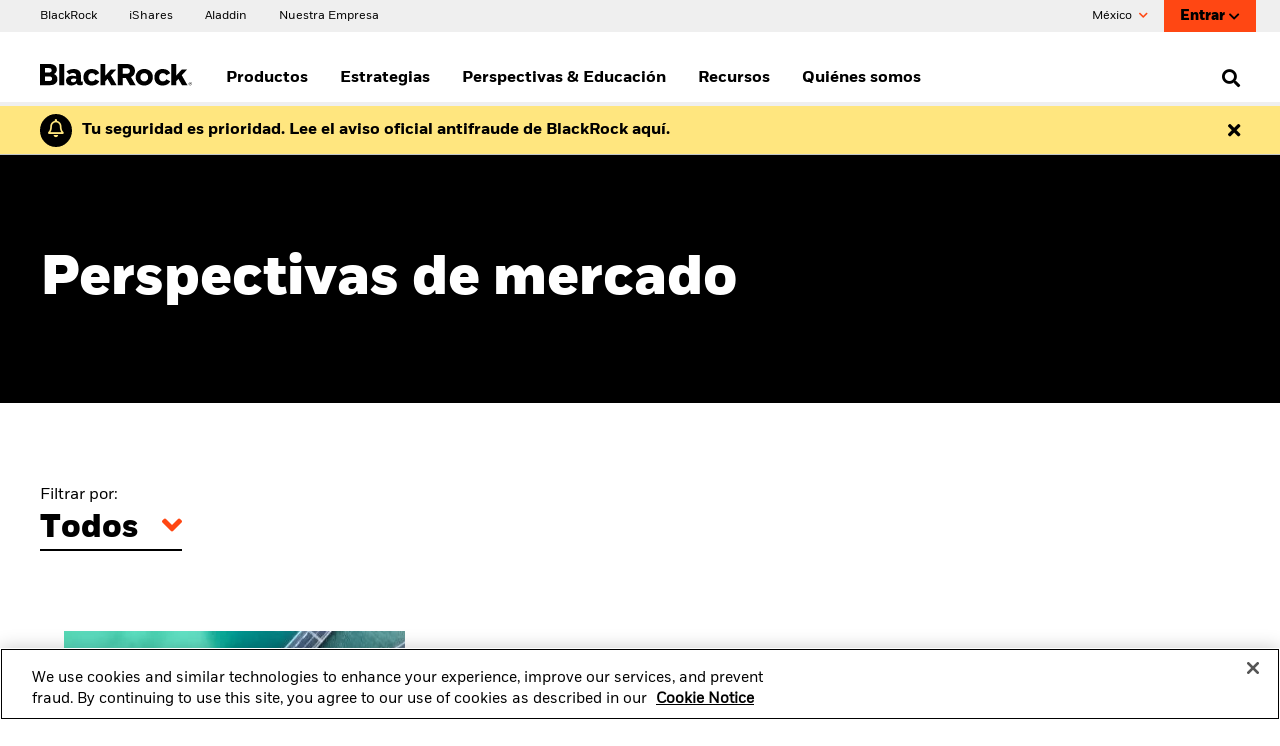

--- FILE ---
content_type: text/html;charset=UTF-8
request_url: https://www.blackrock.com/mx/intermediarios/vision-de-mercado
body_size: 10487
content:
<!DOCTYPE html>
<html xmlns="http://www.w3.org/1999/xhtml" prefix="og: http://ogp.me/ns#" lang="es-MX" xml:lang="es-MX">
<head>
<link rel="preload" href="/amer-retail-c-assets/include/bundles/minified-c7eb5c547326aaddfadb538c358dcef6.css" as="style" />
<link rel="preload" href="/amer-retail-c-assets/include/bundles/minified-1190989f73d175d2e802dd2d86bb1bf3.css" as="style" />
<link rel="preload" href="/amer-retail-c-assets/include/bundles/minified-3f994f927fb838fd50dd487da7a20c26.css" as="style" />
<link rel="preload" href="/amer-retail-c-assets/include/bundles/minified-eae003cdffcd6f92a20693effc5983b.css" as="style" />
<link rel="preload" href="/amer-retail-c-assets/include/bundles/minified-4a994008f38c4681527ee4b1ece9e3be.css" as="style" />
<script nonce="igzzQ9DmJO2kxfPs4ACT1w==">
//<![CDATA[
var vice= { config: { viceAccountId: 'blackrock', viceSiteId: 'blackrockprod', viceZoneId: '', viceSectionId: '' } }
//]]>
</script>
<script src="//sourcedefense.blackrock.com/cdncch/vice_loader/blackrock/blackrockprod"></script>
<link type="image/x-icon" href="/amer-retail-c-assets/favicon.ico" rel="shortcut icon"/>
<script nonce="igzzQ9DmJO2kxfPs4ACT1w==">
//<![CDATA[
var ASSET_PREFIX_PATH='/amer-retail-c-assets/';
window['adrum-start-time'] = new Date().getTime();
var BLK = { deferredFunctions: [], ready: function(f) { BLK.deferredFunctions.push(f); } };
/* Returns the nonce. */
BLK.getScriptNonce = function () {
var script = document.querySelector && document.querySelector('script[nonce]');
if (script) {
var nonce = script['nonce'] || script.getAttribute('nonce');
return nonce;
}
return '';
};
//]]>
</script>
<script nonce="igzzQ9DmJO2kxfPs4ACT1w==">
//<![CDATA[
(function(){
if (typeof BLK === "undefined" || !BLK) {
window.BLK = {};
}
BLK["isAtmos"] = true;
})();
//]]>
</script>
<link rel="stylesheet" href="/amer-retail-c-assets/include/bundles/minified-c7eb5c547326aaddfadb538c358dcef6.css" />
<link rel="stylesheet" href="/amer-retail-c-assets/include/bundles/minified-1190989f73d175d2e802dd2d86bb1bf3.css" />
<link rel="stylesheet" href="/amer-retail-c-assets/include/bundles/minified-3f994f927fb838fd50dd487da7a20c26.css" />
<link rel="stylesheet" href="/amer-retail-c-assets/include/bundles/minified-eae003cdffcd6f92a20693effc5983b.css" />
<link rel="stylesheet" href="/amer-retail-c-assets/include/bundles/minified-4a994008f38c4681527ee4b1ece9e3be.css" />
<script src="/amer-retail-c-assets/include/bundles/minified-dc7c67bcb6f127462ca0e7352df11702.js" defer="defer"></script>
<script src="/amer-retail-c-assets/include/bundles/minified-d22718433b38e7be46be1d3e26ae04f1.js" defer="defer"></script>
<script src="/amer-retail-c-assets/include/bundles/minified-3b578c967f793031c345d17a778a8cc0.js" defer="defer"></script>
<script src="/amer-retail-c-assets/include/bundles/minified-5c1ee88433dfb01949294c67d6ee0d61.js" defer="defer"></script>
<script src="/amer-retail-c-assets/include/bundles/minified-e91354606da88a187ac460d107eb42af.js" defer="defer"></script>
<script src="/amer-retail-c-assets/include/bundles/minified-325fdc3a87617318b681a152740975b3.js" defer="defer"></script>
<script src="/amer-retail-c-assets/include/bundles/minified-9bd226f9b188d1e82c097526e1afce95.js" defer="defer"></script>
<script src="/amer-retail-c-assets/include/bundles/minified-24c30ebe4f1eda9295d872bc5c81c880.js" defer="defer"></script>
<script src="/amer-retail-c-assets/include/bundles/minified-893b8355e5acbd8abeb062e5a7f79011.js" defer="defer"></script>
<script src="/amer-retail-c-assets/include/bundles/minified-3e9e99443a607eb15d90254cd15086a4.js" defer="defer"></script>
<script src="/amer-retail-c-assets/include/bundles/minified-bb915f185132e2ba2150aa52763fce8.js" defer="defer"></script>
<script src="/amer-retail-c-assets/include/bundles/minified-65d02b833ff2f08ae6f124aaa1dc86eb.js" defer="defer"></script>
<script src="/amer-retail-c-assets/include/bundles/minified-56a30b9115a8605b4e538b7c53d47f85.js" defer="defer"></script>
<script src="/amer-retail-c-assets/include/bundles/minified-3a8a392e62e20a3b2227eb741679bc27.js" defer="defer"></script>
<script src="/amer-retail-c-assets/include/bundles/minified-bb64e4af571de4b99f57678776a2da94.js" defer="defer"></script>
<script src="/amer-retail-c-assets/include/bundles/minified-e2a2bd5fda0f4fd25d2f5fd5cec0e9a5.js" defer="defer"></script>
<title>Últimas noticias y perspectivas de mercado | BlackRock</title>
<script nonce="igzzQ9DmJO2kxfPs4ACT1w==">
var autoBlockScriptTag = document.createElement('script'), head = document.getElementsByTagName('head')[0];
autoBlockScriptTag.defer = true;
autoBlockScriptTag.type = 'text/javascript';
autoBlockScriptTag.src = 'https://cdn.cookielaw.org/consent/1d844f07-6416-4f37-97e9-e7e8b80732f2/OtAutoBlock.js';
head.appendChild(autoBlockScriptTag);
</script>
<script nonce="igzzQ9DmJO2kxfPs4ACT1w==" src="https://cdn.cookielaw.org/scripttemplates/otSDKStub.js" defer="defer" charset="UTF-8"
data-domain-script="1d844f07-6416-4f37-97e9-e7e8b80732f2"
data-document-language="true"
></script>
<script nonce="igzzQ9DmJO2kxfPs4ACT1w==">
//<![CDATA[
var adobe_report_suite_id,adobe_portfolio_id,adobe_ticker,adobe_product_type,adobe_logged_in,adobe_logged_out,adobe_registration_submitted,partner_name,partner_user_id,partner_firm_name,ignore_adobe_for_user;
adobe_report_suite_id='blk-global-prod,blk-mx-one-prod';
var globalAnalyticsParams = {
googleSiteId: "UA-11733486-12",
envNet: "dmz",
envType: "prod",
pageName: "insights/index",
siteName: "mx-one",
country: "mx",
languageSelector: "es",
isInternalTraffic: "false",
isInternalLogin: "false",
siteSection: "content",
siteSubSection: "insights",
siteSubSubSection: "insights",
padlockedContent: "no",
webTrackingId: "",
loggedIn: "no",
analyticsAllowed: "true",
enableAbTesting: "false",
analyticsRegime: "US",
usState: "OH",
usAccessLevel: ""
};
var NTPT_GLBLEXTRA = "site=mx-one"
+ "&env=prod"
+ "&language=es"
+ "&country=" + globalAnalyticsParams.country
+ "&usertype=intermediaries"
+ "&investorType="
+ "&un="
+ "&loggedin=no"
+ "&firm=" + encodeURIComponent("")
+ "&pagename=" + encodeURIComponent(globalAnalyticsParams.pageName)
+ "&cc1=" + encodeURIComponent("content")
+ "&cc2=" + encodeURIComponent("insights")
+ "&cc3=" + encodeURIComponent("insights")
+ "&padlocked=no"
;
function getCookie(name) {
var value = "; " + document.cookie;
var parts = value.split("; " + name + "=");
if (parts.length == 2) return parts.pop().split(";").shift();
}
var forceReconsent = getCookie("ForceReconsent");
if (forceReconsent) {
document.cookie = 'OptanonAlertBoxClosed=; domain=.'
+ window.location.hostname
+ '; path=/; expires=Thu, 01 Jan 1970 00:00:01 GMT;';
document.cookie = 'ForceReconsent=false; path=/; expires=Thu, 01 Jan 1970 00:00:01 GMT;'
document.cookie = 'OptanonCookieCleared=true; max-age=7776000; path=/;'
}
globalAnalyticsParams.bannerAcceptBtn= "not listening"
globalAnalyticsParams.pcAllowAllBtn= "not listening"
globalAnalyticsParams.pcSaveBtn = "not listening"
OptanonWrapper = function() {
console.log("OptanonWrapper called");
var OABCcookieName = "OptanonAlertBoxClosed";
var bannerAcceptBtn = document.getElementById("onetrust-accept-btn-handler");
var pcAllowAllBtn = document.getElementById("accept-recommended-btn-handler");
var pcSaveBtn = document.getElementsByClassName("save-preference-btn-handler onetrust-close-btn-handler")[0];
var OABCcookie = getCookie(OABCcookieName);
if (!OABCcookie && bannerAcceptBtn && globalAnalyticsParams.bannerAcceptBtn =="not listening") {
bannerAcceptBtn.addEventListener('click', function(event){
utag.link(
{ "link_name": "Allowed all via Banner" }
);
});
globalAnalyticsParams.bannerAcceptBtn="listening";
}
if (pcAllowAllBtn && globalAnalyticsParams.pcAllowAllBtn=="not listening"){
pcAllowAllBtn.addEventListener('click', function(event){
utag.link(
{ "link_name": "Allowed all via Preference Center" }
);
});
globalAnalyticsParams.pcAllowAllBtn="listening";
}
if (pcSaveBtn && globalAnalyticsParams.pcSaveBtn=="not listening"){
pcSaveBtn.addEventListener('click', function(event){
utag.link(
{ "link_name": "Set custom settings via Preference Center" }
);
});
globalAnalyticsParams.pcSaveBtn="listening"
}
}
BLK.isCwpUserSignedIn = false;
BLK.siteName = "mx-one";
BLK.apiGatewayUrl = "https://www.blackrock.com/api-gateway";
BLK.apigeePath = "https://api.blackrock.com";
//]]>
</script>
<script src="//tags.tiqcdn.com/utag/blackrock/main/prod/utag.js" type="text/javascript" defer="defer"></script>
<meta name="cmsPageId" content="1619681897058" />
<meta name="viewport" content="width=device-width, initial-scale=1" />
<meta name="description" content="BlackRock entrega comentarios e informes especiales sobre los eventos más significativos que afectan a los mercados financieros. Lee las últimas perspectivas." />
<meta name="keywords" content="" />
<meta name="articleTitle" content="Tres vientos contrarios son un gran dolor de cabeza para los inversionistas" />
<meta name="pageSummary" content="A pesar de la renta variable subió de la semana pasada, los inversionistas siguen enfrentándose a un escenario macro mixto. La ralentización del crecimiento global y el efecto que esto tiene en las políticas monetarias, mantienen los tipos de interés cerca de mínimos históricos. Los inversionistas del Reino Unido se centran ahora en el referéndum de la Unión Europea que tendrá lugar en junio: con el riesgo de &quot;Brexit&quot; aumentando, la libra esterlina ha alcanzo su nivel más bajo frente al dólar desde 2009." />
<meta property="og:title" content="Últimas noticias y perspectivas de mercado | BlackRock" />
<meta property="og:type" content="website" />
<meta property="og:image" content="/amer-retail-c-assets/include/common/images/blackrock_logo.png" />
<meta property="og:site_name" content="BlackRock" />
<meta property="og:locale" content="es_MX" />
<meta property="og:url" content="https://www.blackrock.com/mx/intermediarios/vision-de-mercado" />
<link rel="canonical" href="https://www.blackrock.com/mx/intermediarios/vision-de-mercado" />
</head>
<body id="latam" class="blkPage ds-non-ishares-site page-class-index blk-responsive es_MX" tabindex="-1">
<div class="ls-canvas content-page-wide-12"><div class="ls-row" id="mastheadWrapper" role="banner">
<div class="ls-area">
<div class="ls-cmp-wrap"  id="w1619681897064" >
<div class="iw_component"  id="c1619681897064" >

<!-- COMPONENT: vi16-page-frame/Masthead -->
<a id="skip-to-content" href="#bodyWrapper">Skip to content</a>
<div data-componentName="Masthead" class="vi20 unified-masthead blackrock" id="vi20UnifiedMasthead"> <div class="masthead desktop hide-on-mobile">
<div class="navigation-bar col-12">
<div class="left brand-links">
<div >
<div class="cta-container-box">
<a href="https://www.blackrock.com/mx" data-link-event="cta:BlackRock" aria-label="BlackRock" target="_self" class="cta link"> <span class="label"><span>BlackRock</span></span>
<span class="short label">
<span>BlackRock</span>
</span>
</a> <span class="cta-container-animation"></span>
</div>
</div>
<div >
<div class="cta-container-box">
<a href="/mx/intermediarios/recursos/about-ishares" data-link-event="cta:iShares" aria-label="iShares" target="_self" class="cta link"> <span class="label"><span>iShares</span></span>
<span class="short label">
<span>iShares</span>
</span>
</a> <span class="cta-container-animation"></span>
</div>
</div>
<div >
<div class="cta-container-box">
<a href="https://www.blackrock.com/aladdin/" rel="noopener" data-link-event="cta:Aladdin" aria-label="Aladdin" target="_blank" class="cta link"> <span class="label"><span>Aladdin</span></span>
<span class="short label">
<span>Aladdin</span>
</span>
</a> <span class="cta-container-animation"></span>
</div>
</div>
<div >
<div class="cta-container-box">
<a href="https://www.blackrock.com/corporate" rel="noopener" data-link-event="cta:Nuestra Empresa" aria-label="Nuestra Empresa" target="_blank" class="cta link"> <span class="label"><span>Nuestra Empresa</span></span>
<span class="short label">
<span>Nuestra Empresa</span>
</span>
</a> <span class="cta-container-animation"></span>
</div>
</div>
</div>
<div class="right">
<div class="a-btn-holder">
<button id="locationTypeSelector" class="location nav" aria-expanded="false" aria-controls="nav-location-container-id">
México <span class="fa fa-chevron-down"></span>
</button>
</div>
<div class="sign-in-block">
<div id="signinBlock">
<div class="login dropdown float-left ">
<span class="hover-box">
<a href="/mx/intermediarios/sign-on.oauth?redirectUrl=%2Fmx%2Fintermediarios%2Fvision-de-mercado%3FsignInAppWithOkta%3Dtrue" title="Entrar" class="-ebz-rp -ebz-action-login">Entrar <span class="fa fa-color-inherit fa-chevron-down"></span>
</a> </span>
</div>
</div>
</div>
</div>
</div>
<div class="nav-dropdown location" id="nav-location-container-id">
<div class="col-12">
<div class="heading-wrap">
<span class="icon icon-globe"></span>
<div class="heading-3" id="locationHeader" tabindex="-1">Cambiar Ubicación</div>
<button class="fa fa-white fa-close" aria-label="Close the location selector block"></button>
</div>
<div class="selector">
<a href="https://www.blackrock.com/americas-offshore/" id="cs-LM" lang="en" data-link-event="country:Americas Offshore" class="country-flag-sprite marker"> Americas Offshore
</a><a href="https://www.blackrock.com/au" id="cs-AU" lang="en" data-link-event="country:Australia" class="country-flag-sprite marker"> Australia
</a><a href="https://www.blackrock.com/at" id="cs-AT" lang="en" data-link-event="country:Austria" class="country-flag-sprite marker"> Austria
</a><a href="https://www.blackrock.com/be" id="cs-BE" lang="en" data-link-event="country:Belgium" class="country-flag-sprite marker"> Belgium
</a><a href="https://www.blackrock.com/br" id="cs-BR" lang="en" data-link-event="country:Brazil" class="country-flag-sprite marker"> Brazil
</a><a href="https://www.blackrock.com/ca" id="cs-CA" lang="en" data-link-event="country:Canada" class="country-flag-sprite marker"> Canada
</a><a href="https://www.blackrock.com/cl" id="cs-CL" lang="en" data-link-event="country:Chile" class="country-flag-sprite marker"> Chile
</a><a href="https://www.blackrock.com/cn" id="cs-CN" lang="en" data-link-event="country:China Offshore - 中国境外" class="country-flag-sprite marker"> China Offshore - 中国境外
</a><a href="https://www.blackrock.com.cn" id="cs-cn-on" lang="en" data-link-event="country:China Onshore - 中国境内" class="country-flag-sprite marker"> China Onshore - 中国境内
</a><a href="https://www.blackrock.com/co" id="cs-CO" lang="en" data-link-event="country:Colombia" class="country-flag-sprite marker"> Colombia
</a><a href="https://www.blackrock.com/cz" id="cs-CZ" lang="en" data-link-event="country:Czech Republic" class="country-flag-sprite marker"> Czech Republic
</a><a href="https://www.blackrock.com/dk" id="cs-DK" lang="en" data-link-event="country:Denmark" class="country-flag-sprite marker"> Denmark
</a><a href="https://www.blackrock.com/ae" id="cs-AE" lang="en" data-link-event="country:Dubai (IFC)" class="country-flag-sprite marker"> Dubai (IFC)
</a><a href="https://www.blackrock.com/fi" id="cs-FI" lang="en" data-link-event="country:Finland" class="country-flag-sprite marker"> Finland
</a><a href="https://www.blackrock.com/fr" id="cs-FR" lang="en" data-link-event="country:France" class="country-flag-sprite marker"> France
</a><a href="https://www.blackrock.com/de" id="cs-DE" lang="en" data-link-event="country:Germany" class="country-flag-sprite marker"> Germany
</a><a href="https://www.blackrock.com/hk" id="cs-HK" lang="en" data-link-event="country:Hong Kong - 香港" class="country-flag-sprite marker"> Hong Kong - 香港
</a><a href="https://www.blackrock.com/hu" id="cs-HU" lang="en" data-link-event="country:Hungary" class="country-flag-sprite marker"> Hungary
</a><a href="https://www.blackrock.com/il" id="cs-IL" lang="en" data-link-event="country:Israel" class="country-flag-sprite marker"> Israel
</a><a href="https://www.blackrock.com/it" id="cs-IT" lang="en" data-link-event="country:Italy" class="country-flag-sprite marker"> Italy
</a><a href="https://www.blackrock.com/jp/individual/ja" id="cs-JP" lang="en" data-link-event="country:Japan - 日本" class="country-flag-sprite marker"> Japan - 日本
</a><a href="https://www.blackrock.com/kw" id="cs-KW" lang="en" data-link-event="country:Kuwait" class="country-flag-sprite marker"> Kuwait
</a><a href="https://www.blackrock.com/lu" id="cs-LU" lang="en" data-link-event="country:Luxembourg" class="country-flag-sprite marker"> Luxembourg
</a><a href="https://www.blackrock.com/mx" id="cs-MX" lang="en" data-link-event="country:México" class="country-flag-sprite marker"> México
</a><a href="https://www.blackrock.com/nl" id="cs-NL" lang="en" data-link-event="country:Netherlands" class="country-flag-sprite marker"> Netherlands
</a><a href="https://www.blackrock.com/no" id="cs-NO" lang="en" data-link-event="country:Norway" class="country-flag-sprite marker"> Norway
</a><a href="https://www.blackrock.com/pl" id="cs-PL" lang="en" data-link-event="country:Poland" class="country-flag-sprite marker"> Poland
</a><a href="https://www.blackrock.com/pt" id="cs-PT" lang="en" data-link-event="country:Portugal" class="country-flag-sprite marker"> Portugal
</a><a href="https://www.blackrock.com/sa" id="cs-SA" lang="en" data-link-event="country:Saudi Arabia" class="country-flag-sprite marker"> Saudi Arabia
</a><a href="https://www.blackrock.com/sg" id="cs-SG" lang="en" data-link-event="country:Singapore" class="country-flag-sprite marker"> Singapore
</a><a href="https://www.blackrock.com/sk" id="cs-SK" lang="en" data-link-event="country:Slovakia" class="country-flag-sprite marker"> Slovakia
</a><a href="https://www.blackrock.com/za" id="cs-ZA" lang="en" data-link-event="country:South Africa" class="country-flag-sprite marker"> South Africa
</a><a href="https://www.blackrock.com/es" id="cs-ES" lang="en" data-link-event="country:Spain" class="country-flag-sprite marker"> Spain
</a><a href="https://www.blackrock.com/se" id="cs-SE" lang="en" data-link-event="country:Sweden" class="country-flag-sprite marker"> Sweden
</a><a href="https://www.blackrock.com/ch" id="cs-CH" lang="en" data-link-event="country:Switzerland" class="country-flag-sprite marker"> Switzerland
</a><a href="https://www.blackrock.com/tw" id="cs-TW" lang="en" data-link-event="country:Taiwan - 台灣" class="country-flag-sprite marker"> Taiwan - 台灣
</a><a href="https://www.blackrock.com/uk" id="cs-GB" lang="en" data-link-event="country:United Kingdom" class="country-flag-sprite marker"> United Kingdom
</a><a href="https://www.blackrock.com/us/individual" id="cs-US" lang="en" data-link-event="country:United States" class="country-flag-sprite marker"> United States
</a><a href="https://www.blackrock.com/corporate" id="cs-ZZ" lang="en" data-link-event="country:Location not listed" class="country-flag-sprite marker"> Location not listed
</a> </div>
</div>
</div>
</div>
</div></div>
</div>
</div>
<div class="ls-area" id="navWrapper">
<div class="ls-cmp-wrap"  id="w1619681897065" >
<div class="iw_component"  id="c1619681897065" >

<!-- COMPONENT: vi16-page-frame/Main Nav -->
<div data-componentName="Main Nav"><nav id="vi20-primary-navigation" aria-label="Navegación principal" class="blackrock">
<input type="hidden" value="false" name="isArabianSite" />
<div class="navigation-top-bar-container">
<div class="navigation-top-bar-container__logo-container">
<a href="https://www.blackrock.com/mx" class="navigation-logo-link"><img src="/amer-retail-c-assets/cache-1542298085000/images/media-bin/web/global/wordmark/blackrock-logo-nav.svg" alt="BlackRock " width="152px" height="22px"/></a> </div>
<div class="navigation-top-bar-container__menu-and-search-container">
<div class="navigation-top-bar-container__menu-container-l1" role="menu">
<div class="l1-navigation-wrapper" id="l1-desktop-item-kywpksci">
<a href="#" class="menu-container-l1 non-clickable" id="l1-navigation-kywpksci" data-link-event="Products" aria-expanded="false" aria-haspopup="true" aria-controls="l1-tray-nav-list-kywpksci" role="menuitem">
Productos </a>
<div class="l1-navigation-marker"></div>
</div>
<div class="l1-navigation-wrapper" id="l1-desktop-item-jx6pq3hs">
<a href="#" class="menu-container-l1 non-clickable" id="l1-navigation-jx6pq3hs" data-link-event="Investment strategies" aria-expanded="false" aria-haspopup="true" aria-controls="l1-tray-nav-list-jx6pq3hs" role="menuitem">
Estrategias </a>
<div class="l1-navigation-marker"></div>
</div>
<div class="l1-navigation-wrapper" id="l1-desktop-item-hw39h9kk">
<a href="#" class="menu-container-l1 non-clickable" id="l1-navigation-hw39h9kk" data-link-event="Insights &amp; Education" aria-expanded="false" aria-haspopup="true" aria-controls="l1-tray-nav-list-hw39h9kk" role="menuitem">
Perspectivas &amp; Educación </a>
<div class="l1-navigation-marker"></div>
</div>
<div class="l1-navigation-wrapper" id="l1-desktop-item-hmhurjz1">
<a href="#" class="menu-container-l1 non-clickable" id="l1-navigation-hmhurjz1" data-link-event="Resources" aria-expanded="false" aria-haspopup="true" aria-controls="l1-tray-nav-list-hmhurjz1" role="menuitem">
Recursos </a>
<div class="l1-navigation-marker"></div>
</div>
<div class="l1-navigation-wrapper" id="l1-desktop-item-k4f52org">
<a href="#" class="menu-container-l1 non-clickable" id="l1-navigation-k4f52org" data-link-event="About us" aria-expanded="false" aria-haspopup="true" aria-controls="l1-tray-nav-list-k4f52org" role="menuitem">
Quiénes somos </a>
<div class="l1-navigation-marker"></div>
</div>
</div>
<div class="navigation-top-bar-container__search-container">
<span hidden id="primaryNavigationAriaLabelOpenSearch">Open Search</span>
<span hidden id="primaryNavigationAriaLabelCloseSearch">Close Search</span>
<button aria-haspopup="true" aria-expanded="false" aria-label="Open Search" role="search"><i class="fa fa-search"></i></button>
</div>
</div>
</div>
<div class="navigation-tray-container" id="l1-tray-kywpksci">
<div class="navigation-tray-container__l1-item-container">
</div>
<ul class="navigation-tray-container__4-column-l2-l3-items-container" id="l1-tray-nav-list-kywpksci">
<li class="l2-l3-items-column">
<div class="l2-header">BUSCAR PRODUCTOS</div>
<ul class="l3-item-container" aria-label="BUSCAR PRODUCTOS">
<li>
<a href="/mx/intermediarios/productos/lista-de-producto#!type=ishares&amp;style=All&amp;view=perfNav" data-id="iShares ETFs" id="mm-kywpksoz" data-link-event="Products:iShares ETFs" class="l3-item">iShares ETFs</a> </li>
<li>
<a href="/mx/intermediarios/productos/lista-de-producto#!type=mutualFunds&amp;style=All&amp;view=perfNav" data-id="Mutual Funds" id="mm-kywpkskc" data-link-event="Products:Mutual Funds" class="l3-item">Fondos de inversión</a> </li>
</ul>
</li>
</ul>
<ul class="navigation-tray-container__special-links-container has-content">
<li>
<div class="cta-container-box">
<a href="/mx/intermediarios/productos/lista-de-producto" data-link-event="cta:Ver todos los productos" aria-label="Ver todos los productos" target="_self" class="cta link navigation-tray-container-special-link"> <span class="label"><span class="icon fa fa-angle-right" aria-hidden="true"></span><span>Ver todos los productos</span></span>
<span class="short label"><span class="icon fa fa-angle-right" aria-hidden="true"></span>
<span>Ver todos los productos</span>
</span>
</a> <span class="cta-container-animation"></span>
</div>
</li>
</ul>
</div>
<div class="navigation-tray-container" id="l1-tray-jx6pq3hs">
<div class="navigation-tray-container__l1-item-container">
</div>
<ul class="navigation-tray-container__4-column-l2-l3-items-container" id="l1-tray-nav-list-jx6pq3hs">
<li class="l2-l3-items-column">
<div class="l2-header">ESTRATEGIAS DE INVERSIÓN</div>
<ul class="l3-item-container" aria-label="ESTRATEGIAS DE INVERSIÓN">
<li>
<a href="/mx/intermediarios/estrategias/family-offices" data-id="Family offices" id="mm-l6hf17zg" data-link-event="Investment strategies:Family offices" class="l3-item">Family offices</a> </li>
<li>
<a href="/mx/intermediarios/estrategias/inversiones-tematicas-y-megatendencias" data-id="Mega forces &amp; Thematic Investing" id="mm-ks4be54n" data-link-event="Investment strategies:Mega forces &amp; Thematic Investing" class="l3-item">Inversiones temáticas y mega fuerzas</a> </li>
<li>
<a href="/mx/intermediarios/estrategias/inversion-internacional" data-id="International Investing" id="mm-jzw6cmp5" data-link-event="Investment strategies:International Investing" class="l3-item">Inversión internacional</a> </li>
<li>
<a href="/mx/intermediarios/estrategias/megatendencias" data-id="Megatrends" id="mm-k9z8d0bt" data-link-event="Investment strategies:Megatrends" class="l3-item">Inversión temática</a> </li>
<li>
<a href="/mx/intermediarios/estrategias/etfs-renta-fija" data-id="Fixed income ETFs" id="mm-k8i84jrq" data-link-event="Investment strategies:Fixed income ETFs" class="l3-item">ETFs de Renta Fija</a> </li>
<li>
<a href="/mx/intermediarios/estrategias/inversiones-alternativas" data-id="Alternative Investments" id="mm-kd8ogysl" data-link-event="Investment strategies:Alternative Investments" class="l3-item">Inversiones alternativas</a> </li>
<li>
<a href="/mx/intermediarios/recursos/about-ishares" data-id="About iShares" id="mm-l0d4wsyu" data-link-event="Investment strategies:About iShares" class="l3-item">Sobre iShares</a> </li>
</ul>
</li>
<li class="l2-l3-items-column">
<div class="l2-header">ETFs iShares</div>
<ul class="l3-item-container" aria-label="ETFs iShares">
<li>
<a href="/mx/intermediarios/estrategias/mxn-hedged" data-id="MXN hedged" id="mm-kagxg31u" data-link-event="Investment strategies:MXN hedged" class="l3-item">Inversión con cobertura cambiaria</a> </li>
<li>
<a href="/mx/intermediarios/estrategias/inversiones-alternativas/credito" data-id="Global credit" id="mm-knxihpdg" data-link-event="Investment strategies:Global credit" class="l3-item">Crédito global</a> </li>
</ul>
</li>
</ul>
<ul class="navigation-tray-container__special-links-container has-content">
<li>
<div class="cta-container-box">
<a href="https://go.blackrock.com/miat_newsletter_subscribe_mx" rel="noopener" data-link-event="cta:Subscríbete a nuestro newsletter " aria-label="Subscríbete a nuestro newsletter." target="_blank" class="cta link navigation-tray-container-special-link"> <span class="label"><span class="icon fa fa-angle-right" aria-hidden="true"></span><span>Subscríbete a nuestro newsletter </span></span>
<span class="short label"><span class="icon fa fa-angle-right" aria-hidden="true"></span>
<span>Subscríbete a nuestro newsletter </span>
</span>
</a> <span class="cta-container-animation"></span>
</div>
</li>
</ul>
</div>
<div class="navigation-tray-container" id="l1-tray-hw39h9kk">
<div class="navigation-tray-container__l1-item-container">
</div>
<ul class="navigation-tray-container__4-column-l2-l3-items-container" id="l1-tray-nav-list-hw39h9kk">
<li class="l2-l3-items-column">
<div class="l2-header">PERSPECTIVAS DESTACADAS</div>
<ul class="l3-item-container" aria-label="PERSPECTIVAS DESTACADAS">
<li>
<a href="/mx/intermediarios/vision-de-mercado/comentario-semanal" data-id="Weekly investment commentary" id="mm-jx6pq48p" data-link-event="Insights &amp; Education:Weekly investment commentary" target="_blank" class="l3-item">Comentario semanal global</a> </li>
<li>
<a href="/mx/intermediarios/podcasts/the-bid" data-id="The Bid podcast" id="mm-jx6pq49j" data-link-event="Insights &amp; Education:The Bid podcast" class="l3-item">The Bid podcast</a> </li>
<li>
<a href="/mx/intermediarios/momento-de-etfs" data-id="ETF Moment" id="mm-kfd9gbgj" data-link-event="Insights &amp; Education:ETF Moment" class="l3-item">Momento de ETFs</a> </li>
<li>
<a href="/mx/intermediarios/educacion" data-id="View all Financial Education" id="mm-l0d4wb12" data-link-event="Insights &amp; Education:View all Financial Education" class="l3-item">Ver toda la Educación Financiera</a> </li>
<li>
<a href="https://www.blackrock.com/institutions/en-zz/insights/charts/capital-market-assumptions" data-id="Capital market assumptions" id="mm-meaxkgsg" data-link-event="Insights &amp; Education:Capital market assumptions" target="popup" class="l3-item">Supuestos de rendimientos esperados</a> </li>
</ul>
</li>
<li class="l2-l3-items-column">
<div class="l2-header">CURSOS</div>
<ul class="l3-item-container" aria-label="CURSOS">
<li>
<a href="/mx/intermediarios/educacion/etf" data-id="ETFs course" id="mm-l0d4wtdr" data-link-event="Insights &amp; Education:ETFs course" class="l3-item">ETFs</a> </li>
<li>
<a href="/mx/intermediarios/educacion/construccion-de-portafolios" data-id="Portfolio Construction course" id="mm-k0genpzd" data-link-event="Insights &amp; Education:Portfolio Construction course" class="l3-item">Construcción de portafolios</a> </li>
<li>
<a href="/mx/intermediarios/educacion/construccion-de-portafolios/fondos-de-inversion" data-id="Fondos de Inversión" id="mm-k89sf243" data-link-event="Insights &amp; Education:Fondos de Inversión" class="l3-item">Fondos de Inversión</a> </li>
</ul>
</li>
</ul>
<ul class="navigation-tray-container__special-links-container has-content">
<li>
<div class="cta-container-box">
<a href="/mx/intermediarios/vision-de-mercado" data-link-event="cta:Ver todas las perspectivas destacadas" aria-label="Ver todas las perspectivas destacadas" target="_self" class="cta link navigation-tray-container-special-link"> <span class="label"><span class="icon fa fa-angle-right" aria-hidden="true"></span><span>Ver todas las perspectivas destacadas</span></span>
<span class="short label"><span class="icon fa fa-angle-right" aria-hidden="true"></span>
<span>Ver todas las perspectivas destacadas</span>
</span>
</a> <span class="cta-container-animation"></span>
</div>
</li>
<li>
<div class="cta-container-box">
<a href="https://go.blackrock.com/miat_newsletter_subscribe_mx" data-link-event="cta:Subscríbete a nuestro newsletter " aria-label="Subscríbete a nuestro newsletter." target="_self" class="cta link navigation-tray-container-special-link"> <span class="label"><span class="icon fa fa-angle-right" aria-hidden="true"></span><span>Subscríbete a nuestro newsletter </span></span>
<span class="short label"><span class="icon fa fa-angle-right" aria-hidden="true"></span>
<span>Subscríbete a nuestro newsletter </span>
</span>
</a> <span class="cta-container-animation"></span>
</div>
</li>
</ul>
</div>
<div class="navigation-tray-container" id="l1-tray-hmhurjz1">
<div class="navigation-tray-container__l1-item-container">
</div>
<ul class="navigation-tray-container__4-column-l2-l3-items-container" id="l1-tray-nav-list-hmhurjz1">
<li class="l2-l3-items-column">
<div class="l2-header">RECURSOS</div>
<ul class="l3-item-container" aria-label="RECURSOS">
<li>
<a href="/mx/intermediarios/literatura" data-id="Literature" id="mm-hmmzkvtd" data-link-event="Resources:Literature" class="l3-item">Literatura</a> </li>
</ul>
</li>
</ul>
<ul class="navigation-tray-container__special-links-container ">
</ul>
</div>
<div class="navigation-tray-container" id="l1-tray-k4f52org">
<div class="navigation-tray-container__l1-item-container">
</div>
<ul class="navigation-tray-container__4-column-l2-l3-items-container" id="l1-tray-nav-list-k4f52org">
<li class="l2-l3-items-column">
<div class="l2-header">QUIÉNES SOMOS</div>
<ul class="l3-item-container" aria-label="QUIÉNES SOMOS">
<li>
<a href="/mx/intermediarios/quienes-somos" data-id="About us" id="mm-k4f52oro" data-link-event="About us:About us" class="l3-item">Quiénes somos</a> </li>
<li>
<a href="/mx/intermediarios/recursos/equipo" data-id="Our team" id="mm-k4f5349h" data-link-event="About us:Our team" class="l3-item">Nuestro equipo</a> </li>
</ul>
</li>
</ul>
<ul class="navigation-tray-container__special-links-container ">
</ul>
</div>
</nav><nav id="vi20-primary-navigation-mobile" aria-label="Navegación principal" class="blackrock">
<div class="menu-top-bar-container">
<div class="menu-button">
<button class="hamburger hamburger--squeeze" type="button" aria-label="Navegación principal" aria-controls="navigation">
<span class="hamburger-box">
<span class="hamburger-inner"></span>
<span class="info-bell-container inactive"><span class="info-bell"></span></span>
</span>
</button>
</div>
<div class="menu-top-bar-container__logo-container">
<a href="https://www.blackrock.com/mx" title="BlackRock "><img src="/amer-retail-c-assets/cache-1542298085000/images/media-bin/web/global/wordmark/blackrock-logo-nav-mobile.svg" alt="BlackRock" width="113px" height="16px"/></a> </div>
<div class="menu-top-bar-container__search-button-container">
<span hidden id="primaryNavigationAriaLabelOpenSearch">Open Search</span>
<span hidden id="primaryNavigationAriaLabelCloseSearch">Close Search</span>
<button aria-haspopup="true" aria-expanded="false" aria-label="Open Search" role="search"><i class="fa fa-search"></i></button>
</div>
</div>
<div class="view-space">
<ul class="menu-l1-container">
<li class="entry-ribbon-container inactive"></li>
<li class="navigation-menu-item">
<button id="l1-mobile-kywpksci">
Productos <span class="fa fa-chevron-right"></span>
</button>
</li>
<li class="navigation-menu-item">
<button id="l1-mobile-jx6pq3hs">
Estrategias <span class="fa fa-chevron-right"></span>
</button>
</li>
<li class="navigation-menu-item">
<button id="l1-mobile-hw39h9kk">
Perspectivas &amp; Educación <span class="fa fa-chevron-right"></span>
</button>
</li>
<li class="navigation-menu-item">
<button id="l1-mobile-hmhurjz1">
Recursos <span class="fa fa-chevron-right"></span>
</button>
</li>
<li class="navigation-menu-item">
<button id="l1-mobile-k4f52org">
Quiénes somos <span class="fa fa-chevron-right"></span>
</button>
</li>
<li class="user-type-selector-menu-item">
<button id="l1-mobile-user-type-selector"></button>
</li>
<li class="country-selector-menu-item">
<button id="l1-mobile-country-selector"></button>
</li>
<li class="language-selector-menu-item"></li>
<li class="sign-in-menu-item">
<button id="l1-mobile-sign-in" data-link-event="sign in block:dropdown:close"><span class="fa fa-chevron-right"></span></button>
</li>
</ul>
<ul class="menu-l2-container" id="l2-mobile-kywpksci">
<div class="menu-l2-container__header-container">
<button data-link-event="sign in block:dropdown:open">Productos<span class="fa fa-chevron-left"></span></button>
</div>
<li class="menu-l2-container__special-links-container">
<a href="/mx/intermediarios/productos/lista-de-producto" target="_self">Ver todos los productos</a>
</li>
<li class="l2-header">BUSCAR PRODUCTOS</li>
<ul class="l3-item-container">
<li><a href="/mx/intermediarios/productos/lista-de-producto#!type=ishares&amp;style=All&amp;view=perfNav" data-link-event="Products:iShares ETFs" class="l3-item">
iShares ETFs</a> </li>
<li><a href="/mx/intermediarios/productos/lista-de-producto#!type=mutualFunds&amp;style=All&amp;view=perfNav" data-link-event="Products:Mutual Funds" class="l3-item">
Fondos de inversión</a> </li>
</ul>
</ul>
<ul class="menu-l2-container" id="l2-mobile-jx6pq3hs">
<div class="menu-l2-container__header-container">
<button data-link-event="sign in block:dropdown:open">Estrategias<span class="fa fa-chevron-left"></span></button>
</div>
<li class="menu-l2-container__special-links-container">
<a href="https://go.blackrock.com/miat_newsletter_subscribe_mx" target="_blank">Subscríbete a nuestro newsletter </a>
</li>
<li class="l2-header">ESTRATEGIAS DE INVERSIÓN</li>
<ul class="l3-item-container">
<li><a href="/mx/intermediarios/estrategias/family-offices" data-link-event="Investment strategies:Family offices" class="l3-item">
Family offices</a> </li>
<li><a href="/mx/intermediarios/estrategias/inversiones-tematicas-y-megatendencias" data-link-event="Investment strategies:Mega forces &amp; Thematic Investing" class="l3-item">
Inversiones temáticas y mega fuerzas</a> </li>
<li><a href="/mx/intermediarios/estrategias/inversion-internacional" data-link-event="Investment strategies:International Investing" class="l3-item">
Inversión internacional</a> </li>
<li><a href="/mx/intermediarios/estrategias/megatendencias" data-link-event="Investment strategies:Megatrends" class="l3-item">
Inversión temática</a> </li>
<li><a href="/mx/intermediarios/estrategias/etfs-renta-fija" data-link-event="Investment strategies:Fixed income ETFs" class="l3-item">
ETFs de Renta Fija</a> </li>
<li><a href="/mx/intermediarios/estrategias/inversiones-alternativas" data-link-event="Investment strategies:Alternative Investments" class="l3-item">
Inversiones alternativas</a> </li>
<li><a href="/mx/intermediarios/recursos/about-ishares" data-link-event="Investment strategies:About iShares" class="l3-item">
Sobre iShares</a> </li>
</ul>
<li class="l2-header">ETFs iShares</li>
<ul class="l3-item-container">
<li><a href="/mx/intermediarios/estrategias/mxn-hedged" data-link-event="Investment strategies:MXN hedged" class="l3-item">
Inversión con cobertura cambiaria</a> </li>
<li><a href="/mx/intermediarios/estrategias/inversiones-alternativas/credito" data-link-event="Investment strategies:Global credit" class="l3-item">
Crédito global</a> </li>
</ul>
</ul>
<ul class="menu-l2-container" id="l2-mobile-hw39h9kk">
<div class="menu-l2-container__header-container">
<button data-link-event="sign in block:dropdown:open">Perspectivas &amp; Educación<span class="fa fa-chevron-left"></span></button>
</div>
<li class="menu-l2-container__special-links-container">
<a href="/mx/intermediarios/vision-de-mercado" target="_self">Ver todas las perspectivas destacadas</a>
<a href="https://go.blackrock.com/miat_newsletter_subscribe_mx" target="_self">Subscríbete a nuestro newsletter </a>
</li>
<li class="l2-header">PERSPECTIVAS DESTACADAS</li>
<ul class="l3-item-container">
<li><a href="/mx/intermediarios/vision-de-mercado/comentario-semanal" data-link-event="Insights &amp; Education:Weekly investment commentary" target="_blank" class="l3-item">
Comentario semanal global</a> </li>
<li><a href="/mx/intermediarios/podcasts/the-bid" data-link-event="Insights &amp; Education:The Bid podcast" class="l3-item">
The Bid podcast</a> </li>
<li><a href="/mx/intermediarios/momento-de-etfs" data-link-event="Insights &amp; Education:ETF Moment" class="l3-item">
Momento de ETFs</a> </li>
<li><a href="/mx/intermediarios/educacion" data-link-event="Insights &amp; Education:View all Financial Education" class="l3-item">
Ver toda la Educación Financiera</a> </li>
<li><a href="https://www.blackrock.com/institutions/en-zz/insights/charts/capital-market-assumptions" data-link-event="Insights &amp; Education:Capital market assumptions" target="popup" class="l3-item">
Supuestos de rendimientos esperados</a> </li>
</ul>
<li class="l2-header">CURSOS</li>
<ul class="l3-item-container">
<li><a href="/mx/intermediarios/educacion/etf" data-link-event="Insights &amp; Education:ETFs course" class="l3-item">
ETFs</a> </li>
<li><a href="/mx/intermediarios/educacion/construccion-de-portafolios" data-link-event="Insights &amp; Education:Portfolio Construction course" class="l3-item">
Construcción de portafolios</a> </li>
<li><a href="/mx/intermediarios/educacion/construccion-de-portafolios/fondos-de-inversion" data-link-event="Insights &amp; Education:Fondos de Inversión" class="l3-item">
Fondos de Inversión</a> </li>
</ul>
</ul>
<ul class="menu-l2-container" id="l2-mobile-hmhurjz1">
<div class="menu-l2-container__header-container">
<button data-link-event="sign in block:dropdown:open">Recursos<span class="fa fa-chevron-left"></span></button>
</div>
<li class="l2-header">RECURSOS</li>
<ul class="l3-item-container">
<li><a href="/mx/intermediarios/literatura" data-link-event="Resources:Literature" class="l3-item">
Literatura</a> </li>
</ul>
</ul>
<ul class="menu-l2-container" id="l2-mobile-k4f52org">
<div class="menu-l2-container__header-container">
<button data-link-event="sign in block:dropdown:open">Quiénes somos<span class="fa fa-chevron-left"></span></button>
</div>
<li class="l2-header">QUIÉNES SOMOS</li>
<ul class="l3-item-container">
<li><a href="/mx/intermediarios/quienes-somos" data-link-event="About us:About us" class="l3-item">
Quiénes somos</a> </li>
<li><a href="/mx/intermediarios/recursos/equipo" data-link-event="About us:Our team" class="l3-item">
Nuestro equipo</a> </li>
</ul>
</ul>
<div class="menu-l2-container" id="l2-mobile-user-type-selector">
<div class="menu-l2-container__header-container"></div>
<div class="l3-item-container"></div>
</div>
<div class="menu-l2-container" id="l2-mobile-country-selector">
<div class="menu-l2-container__header-container"></div>
<div class="l3-item-container"></div>
</div>
<div class="menu-l2-container" id="l2-mobile-sign-in">
<div class="menu-l2-container__header-container"></div>
<div class="l3-item-container"></div>
</div>
</div>
</nav> <div id="primary-navigation-search-tray">
<div class="search-tray">
<div class="search-tray-content" id="searchWrapper">
<div class="search-form">
<form id="searchForm" action="/mx/intermediarios/busqueda/summary-results" class="siteSearch" role="search">
<fieldset>
<div class="search-inline-container">
<label for="searchText">
<i class="fa fa-search"></i>
</label>
<input type="text" id="searchText" class="search-input searchText vi16-main-nav-searchtext masthead-nav-searchtext" name="searchText" maxlength="500" data-enableautocomplete="true" placeholder="Encuentra fondos, artículos, literatura o vídeos" aria-label="Encuentra fondos, artículos, literatura o vídeos" role="combobox" aria-controls="mainNavSearchResults" aria-owns="mainNavSearchResults" aria-autocomplete="list" aria-haspopup="listbox" aria-expanded="false" />
<label for="mainNavResetTxt">
<span class="ui-helper-hidden-accessible">REINICIAR</span>
</label>
<button id="mainNavResetTxt" class="btn-custom-search-color reset-button icon-close" type="reset" aria-label="Borrar texto"><span class="fa fa-close"></span></button>
<input class="button-secondary submitSearch search-button" id="submit" type="submit" value="Go" />
<input type="hidden" name="doTickerSearch" value="true" />
</div>
</fieldset>
<input type="hidden" id="isVi20Search" value=false />
<input type="hidden" id="generalAutocompleteUrl" value="/mx/intermediarios/busqueda/general-results" />
<input type="hidden" id="glsDocumentsUrl" value="/mx/intermediarios/literatura" />
<input type="hidden" id="videoSearchUrl" value="/mx/intermediarios/busqueda/video-results" />
<input type="hidden" id="productAutocompleteUrl" value="/mx/intermediarios/busqueda/product-results" />
<input type="hidden" id="summaryAutocompleteUrl" value="/mx/intermediarios/busqueda/summary-results" class="summaryAutocompleteUrl" />
<input type="hidden" id="featuredSearchUrl" value="/mx/intermediarios/busqueda/summary-results" />
<input type="hidden" id="unifiedAutocomplete" value="true" class="unifiedAutocomplete" />
<input type="hidden" id="autocompleteUrl" value="/mx/intermediarios/autoComplete.search?type=autocomplete" />
<input type="hidden" id="generalAutocompleteTitle" value="Strategies & Insights" />
<input type="hidden" id="glsDocumentsTitle" value="GLS Resultados" />
<input type="hidden" id="videoSearchTitle" value="Videos" />
<input type="hidden" id="productAutocompleteTitle" value="Funds" />
<input type="hidden" id="summaryAutocompleteTitle" value="Ver todos los resultados" class="summaryAutocompleteTitle" />
<input type="hidden" id="featuredSearchTitle" value="Resultados destacados" />
<input type="hidden" id="seeAll" class="seeAll" value="Ver todos los resultados de la búsqueda" />
</form>
</div>
</div>
<div class="search-tray-loader-wrapper">
<div class="search-tray-loader"></div>
</div>
<div class="search-results-main-nav">
<div id="mainNavSearchResults" ></div>
</div>
</div>
</div>
<div class="alert-bar" id="vi20-primary-navigation-alert-bar">
<div class="alert-bar-wrapper">
<span class="alert-bell">
<i class="fa fa-bell-o"></i>
</span>
<div>
<div class="cta-container-box">
<a href="/mx/intermediarios/antifraud-advisory" data-link-event="cta:Tu seguridad es prioridad. Lee el aviso oficial antifraude de BlackRock aquí." aria-label="Da clic y lee el aviso oficial antifraude de BlackRock aquí." target="_top" class="cta link"> <span class="label"><span>Tu seguridad es prioridad. Lee el aviso oficial antifraude de BlackRock aquí.</span></span>
<span class="short label">
<span>Lee el aviso oficial antifraude de BlackRock aquí.</span>
</span>
</a> <span class="cta-container-animation"></span>
</div>
</div>
<button aria-label="Descartar esta alerta"><span class="fa fa-close"></span></button>
</div>
</div>
</div></div>
</div>
</div>
</div>
<div class="ls-row body-background" id="bodyWrapper" role="main">
<div class="ls-col">
<div class="ls-row row0" id="siteWrapper">
<div class="ls-col">
<div class="ls-row row2">
<div class="ls-area" id="mainWrapper">
<div class="ls-cmp-wrap"  id="w1619681897429" >
<div class="iw_component"  id="c1619681897429" >

<!-- COMPONENT: vi16-content/Standard Banner -->
<div data-componentName="Standard Banner" class="vi16"><div class="standard-banner">
<div class="bg-area blk-bg-black border-none blackrock">
<div class="content-box">
<div class="wrapper-980">
<div class="header"><h1>Perspectivas de mercado</h1></div>
</div>
</div>
</div>
</div>
</div></div>
</div>
<div class="ls-cmp-wrap"  id="w1628494164894" >
<div class="iw_component"  id="c1628494164894" >

<!-- COMPONENT: vi16-content/Dynamic Article List -->
<div data-componentName="Dynamic Article List" class="vi16 dynamic-article-list-wrapper">
<div class ="blackrock blk-bg-white">
<div class ="wrapper-980">
</div>
</div>
<div class=" full-width tiles-bg
blackrock blk-bg-white ">
<div class=" wrapper-980 blk-bg-white
">
<div class=" dynamic-tiles-list see-more
">
<div class="filter-articles row justify-content-start">
<div class="col-xl-4 col-lg-6 col-md-8 col-12">
<div class="filter-by">
<p>Filtrar por:</p>
</div>
<div class="flexi-dropdown" data-componentId="c1628494164894">
<div class="selected-item">
<button id="custom-dropdown-button" aria-controls="custom-dropdown-options-list-1628494164894" aria-label='Filter by' data-link-event="dropdown:header" class="text-holder custom-dropdown__button" aria-haspopup="listbox" ></button>
<span class="icon-holder down" data-link-event="dropdown:open"><i class="fa fa-angle-down"></i></span>
<span class="icon-holder up" data-link-event="dropdown:close"><i class="fa fa-angle-up"></i></span>
</div>
<section>
<ul id="custom-dropdown-options-list-1628494164894" class="custom-dropdown__list" role="listbox" >
<li class="custom-dropdown__list-option" tabIndex="-1" role="option" aria-selected="true" data-link-event="dropdown:all">Todos</li>
<li class="custom-dropdown__list-option" tabIndex="-1" role="option" aria-selected="false" data-link-event="dropdown:BII">BII</li>
<li class="custom-dropdown__list-option" tabIndex="-1" role="option" aria-selected="false" data-link-event="dropdown:Market Outlook">Market Outlook</li>
</ul>
</section>
</div>
</div>
</div>
<span id="loadMoreAriaStatusMsg" class="display-none">Más artículos cargados. Usa las teclas Shit+Tab para navegar</span>
<span id="totalArticlesAriaStatusMsg" class="display-none">Total articles:</span>
<div id="dynamicArticleLiveRegion" role="status" aria-live="polite" class="sr-only"></div>
<ul class="clearfix row">
<li class="article-cntnr tile-box selected col-lg-4 col-md-6 col-12" data-row="2" data-topics="BII,Market Outlook,Citibanamex">
<div class="tile-container ">
<a href="https://www.blackrock.com/mx/intermediarios/vision-de-mercado/blackrock-investment-institute/outlook" title="Empujando los límites" data-link-event="cta:Empujando los límites" aria-label="Leer más sobre Empujando los límites" class="cta link article-wrapper-link skip-animation"> <div class="image-container">
<picture><source type='image/webp' data-srcset="/amer-retail-c-assets/cache-1734602404000/images/media-bin/web/global/tiles/2025-outlook-promo-tile-image.webp" ><img data-src="/amer-retail-c-assets/cache-1734602404000/images/media-bin/web/global/tiles/2025-outlook-promo-tile-image.jpg" alt="Empujando los límites" class="image lazyload" width="528" height="168"/></picture> </div>
<div class="category ">
<span class="category-icon fal fa-newspaper" aria-hidden="true"></span>
<span class="category-text">BII</span>
</div>
<h2 class="title">
Empujando los límites
</h2>
<div class="attribution-text date ">
<div class="attribution-text">
<span>dic 2, 2025</span>
<span class="separator">|</span>
<span>por</span>
<span class="author-name">
BlackRock
</span>
</div>
</div>
<div class="description">
La expansión de la IA por pocas empresas es tan grande que impacta la economía. El reto: ¿los ingresos igualarán el enorme gasto de capital?
</div>
</a> </div>
</li>
</ul>
</div>
</div>
</div>
</div></div>
</div>
<div class="ls-cmp-wrap"  id="w1619681897063" >
<div class="iw_component"  id="c1619681897063" >

<!-- COMPONENT: vi16-content/Paragraph -->
<div data-componentName="Paragraph" class="vi16"> <div class="paragraph tinymce clearfix bg-white table-620-wide">
<div class="wrapper-980">
<div class="row">
<div class= "para-content col-xl-7 col-lg-9 col-12 ishares-remove-bootstrap-offset">
<p><a name="subscribe"></a></p>
</div>
</div>
</div>
</div>
</div></div>
</div>
<div class="ls-cmp-wrap"  id="w1619681897062" >
<div class="iw_component"  id="c1619681897062" >

<!-- COMPONENT: vi20-content/Eloqua Form -->
</div>
</div>
<div class="ls-cmp-wrap"  id="w1764826540249" >
<div class="iw_component"  id="c1764826540249" >

<!-- COMPONENT: vi16-content/Sticky Footer -->
<div data-componentName="Sticky Footer" class="vi16"> <div class="footer-sticky stickit blk-bg-black border-top blackrock">
<div class="wrapper-980">
<div class="content row justify-content-center">
<div class="cta-wrapper col-lg-10 offset-lg-1 col-md-11 col-10">
<div class="cta-container-box">
<a href="/mx/intermediarios/literature/brochure/da-monthly-client-update-dec2025-latam-stamped.pdf" rel="noopener" data-link-event="cta:Lee nuestra actualización mensual sobre activos digitales (PDF en ..." aria-label="Haz clic aquí para leer nuestra actualización mensual sobre activos digitales" target="_blank" class="cta link"> <span class="label"><span class="icon fa fa-angle-right" aria-hidden="true"></span><span>Lee nuestra actualización mensual sobre activos digitales (PDF en ...</span></span>
<span class="short label"><span class="icon fa fa-angle-right" aria-hidden="true"></span>
<span> Lee nuestra actualización mensual sobre activos digitales (PDF en ...
</span>
</span>
</a> <span class="cta-container-animation"></span>
</div>
</div>
<div class="btn-wrapper col-lg-1 col-md-1 col-2">
<button class="fa fa-times close" aria-label="Close"></button>
</div>
</div>
</div>
</div>
</div></div>
</div>
</div>
</div>
</div>
</div>
</div>
</div>
<div class="ls-row footer-wrapper" id="footerWrapper" role="contentinfo">
<div class="ls-area footer-bottom" id="footerBottom">
<div class="ls-cmp-wrap"  id="w1619681897066" >
<div class="iw_component"  id="c1619681897066" >

<!-- COMPONENT: vi16-page-frame/Sitemap -->
<div data-componentName="Sitemap" class="vi20 multibrand-sitemap blackrock" id="vi20-sitemap"> <div class="multibrand-sitemap__wrapper">
<div class="multibrand-sitemap__header"><h2>Explora más</h2></div>
<div class="multibrand-sitemap__row">
<div class="multibrand-sitemap__column smcol-5">
<div class="multibrand-sitemap__column__header">
<span>Productos</span>
</div>
<ul class="multibrand-sitemap__column__l2-l3-container">
<li class="l2-l3-item-container">
<div class="l2-header">BUSCAR PRODUCTOS</div>
<ul class="l3-item-container" aria-label="BUSCAR PRODUCTOS">
<li>
<a href="/mx/intermediarios/productos/lista-de-producto#!type=ishares&amp;style=All&amp;view=perfNav" data-id="iShares ETFs" data-link-event="Products:iShares ETFs" class="l3-item">iShares ETFs</a> </li>
<li>
<a href="/mx/intermediarios/productos/lista-de-producto#!type=mutualFunds&amp;style=All&amp;view=perfNav" data-id="Mutual Funds" data-link-event="Products:Mutual Funds" class="l3-item">Fondos de inversión</a> </li>
</ul>
</li>
</ul>
<ul class="multibrand-sitemap__column__special-link-container">
<li> <div class="cta-container-box">
<a href="/mx/intermediarios/productos/lista-de-producto" data-link-event="cta:Ver todos los productos" aria-label="Ver todos los productos" target="_self" class="cta link special-link"> <span class="label"><span>Ver todos los productos</span></span>
<span class="short label">
<span>Ver todos los productos</span>
</span>
</a> <span class="cta-container-animation"></span>
</div>
</li>
</ul>
</div>
<div class="multibrand-sitemap__column smcol-5">
<div class="multibrand-sitemap__column__header">
<span>Estrategias</span>
</div>
<ul class="multibrand-sitemap__column__l2-l3-container">
<li class="l2-l3-item-container">
<div class="l2-header">ESTRATEGIAS DE INVERSIÓN</div>
<ul class="l3-item-container" aria-label="ESTRATEGIAS DE INVERSIÓN">
<li>
<a href="/mx/intermediarios/estrategias/family-offices" data-id="Family offices" data-link-event="Investment strategies:Family offices" class="l3-item">Family offices</a> </li>
<li>
<a href="/mx/intermediarios/estrategias/inversiones-tematicas-y-megatendencias" data-id="Mega forces &amp; Thematic Investing" data-link-event="Investment strategies:Mega forces &amp; Thematic Investing" class="l3-item">Inversiones temáticas y mega fuerzas</a> </li>
<li>
<a href="/mx/intermediarios/estrategias/inversion-internacional" data-id="International Investing" data-link-event="Investment strategies:International Investing" class="l3-item">Inversión internacional</a> </li>
<li>
<a href="/mx/intermediarios/estrategias/megatendencias" data-id="Megatrends" data-link-event="Investment strategies:Megatrends" class="l3-item">Inversión temática</a> </li>
<li>
<a href="/mx/intermediarios/estrategias/etfs-renta-fija" data-id="Fixed income ETFs" data-link-event="Investment strategies:Fixed income ETFs" class="l3-item">ETFs de Renta Fija</a> </li>
<li>
<a href="/mx/intermediarios/estrategias/inversiones-alternativas" data-id="Alternative Investments" data-link-event="Investment strategies:Alternative Investments" class="l3-item">Inversiones alternativas</a> </li>
<li>
<a href="/mx/intermediarios/recursos/about-ishares" data-id="About iShares" data-link-event="Investment strategies:About iShares" class="l3-item">Sobre iShares</a> </li>
</ul>
</li>
<li class="l2-l3-item-container">
<div class="l2-header">ETFs iShares</div>
<ul class="l3-item-container" aria-label="ETFs iShares">
<li>
<a href="/mx/intermediarios/estrategias/mxn-hedged" data-id="MXN hedged" data-link-event="Investment strategies:MXN hedged" class="l3-item">Inversión con cobertura cambiaria</a> </li>
<li>
<a href="/mx/intermediarios/estrategias/inversiones-alternativas/credito" data-id="Global credit" data-link-event="Investment strategies:Global credit" class="l3-item">Crédito global</a> </li>
</ul>
</li>
</ul>
<ul class="multibrand-sitemap__column__special-link-container">
<li> <div class="cta-container-box">
<a href="https://go.blackrock.com/miat_newsletter_subscribe_mx" rel="noopener" data-link-event="cta:Subscríbete a nuestro newsletter " aria-label="Subscríbete a nuestro newsletter." target="_blank" class="cta link special-link"> <span class="label"><span>Subscríbete a nuestro newsletter </span></span>
<span class="short label">
<span>Subscríbete a nuestro newsletter </span>
</span>
</a> <span class="cta-container-animation"></span>
</div>
</li>
</ul>
</div>
<div class="multibrand-sitemap__column smcol-5">
<div class="multibrand-sitemap__column__header">
<span>Perspectivas &amp; Educación</span>
</div>
<ul class="multibrand-sitemap__column__l2-l3-container">
<li class="l2-l3-item-container">
<div class="l2-header">PERSPECTIVAS DESTACADAS</div>
<ul class="l3-item-container" aria-label="PERSPECTIVAS DESTACADAS">
<li>
<a href="/mx/intermediarios/vision-de-mercado/comentario-semanal" data-id="Weekly investment commentary" data-link-event="Insights &amp; Education:Weekly investment commentary" target="_blank" class="l3-item">Comentario semanal global</a> </li>
<li>
<a href="/mx/intermediarios/podcasts/the-bid" data-id="The Bid podcast" data-link-event="Insights &amp; Education:The Bid podcast" class="l3-item">The Bid podcast</a> </li>
<li>
<a href="/mx/intermediarios/momento-de-etfs" data-id="ETF Moment" data-link-event="Insights &amp; Education:ETF Moment" class="l3-item">Momento de ETFs</a> </li>
<li>
<a href="/mx/intermediarios/educacion" data-id="View all Financial Education" data-link-event="Insights &amp; Education:View all Financial Education" class="l3-item">Ver toda la Educación Financiera</a> </li>
<li>
<a href="https://www.blackrock.com/institutions/en-zz/insights/charts/capital-market-assumptions" data-id="Capital market assumptions" data-link-event="Insights &amp; Education:Capital market assumptions" target="popup" class="l3-item">Supuestos de rendimientos esperados</a> </li>
</ul>
</li>
<li class="l2-l3-item-container">
<div class="l2-header">CURSOS</div>
<ul class="l3-item-container" aria-label="CURSOS">
<li>
<a href="/mx/intermediarios/educacion/etf" data-id="ETFs course" data-link-event="Insights &amp; Education:ETFs course" class="l3-item">ETFs</a> </li>
<li>
<a href="/mx/intermediarios/educacion/construccion-de-portafolios" data-id="Portfolio Construction course" data-link-event="Insights &amp; Education:Portfolio Construction course" class="l3-item">Construcción de portafolios</a> </li>
<li>
<a href="/mx/intermediarios/educacion/construccion-de-portafolios/fondos-de-inversion" data-id="Fondos de Inversión" data-link-event="Insights &amp; Education:Fondos de Inversión" class="l3-item">Fondos de Inversión</a> </li>
</ul>
</li>
</ul>
<ul class="multibrand-sitemap__column__special-link-container">
<li> <div class="cta-container-box">
<a href="/mx/intermediarios/vision-de-mercado" data-link-event="cta:Ver todas las perspectivas destacadas" aria-label="Ver todas las perspectivas destacadas" target="_self" class="cta link special-link"> <span class="label"><span>Ver todas las perspectivas destacadas</span></span>
<span class="short label">
<span>Ver todas las perspectivas destacadas</span>
</span>
</a> <span class="cta-container-animation"></span>
</div>
</li>
<li> <div class="cta-container-box">
<a href="https://go.blackrock.com/miat_newsletter_subscribe_mx" data-link-event="cta:Subscríbete a nuestro newsletter " aria-label="Subscríbete a nuestro newsletter." target="_self" class="cta link special-link"> <span class="label"><span>Subscríbete a nuestro newsletter </span></span>
<span class="short label">
<span>Subscríbete a nuestro newsletter </span>
</span>
</a> <span class="cta-container-animation"></span>
</div>
</li>
</ul>
</div>
<div class="multibrand-sitemap__column smcol-5">
<div class="multibrand-sitemap__column__header">
<span>Recursos</span>
</div>
<ul class="multibrand-sitemap__column__l2-l3-container">
<li class="l2-l3-item-container">
<div class="l2-header">RECURSOS</div>
<ul class="l3-item-container" aria-label="RECURSOS">
<li>
<a href="/mx/intermediarios/literatura" data-id="Literature" data-link-event="Resources:Literature" class="l3-item">Literatura</a> </li>
</ul>
</li>
</ul>
</div>
<div class="multibrand-sitemap__column smcol-5">
<div class="multibrand-sitemap__column__header">
<span>Quiénes somos</span>
</div>
<ul class="multibrand-sitemap__column__l2-l3-container">
<li class="l2-l3-item-container">
<div class="l2-header">QUIÉNES SOMOS</div>
<ul class="l3-item-container" aria-label="QUIÉNES SOMOS">
<li>
<a href="/mx/intermediarios/quienes-somos" data-id="About us" data-link-event="About us:About us" class="l3-item">Quiénes somos</a> </li>
<li>
<a href="/mx/intermediarios/recursos/equipo" data-id="Our team" data-link-event="About us:Our team" class="l3-item">Nuestro equipo</a> </li>
</ul>
</li>
</ul>
</div>
</div>
</div>
<div class="multibrand-sitemap__overlay">
<button class="explore-more-btn" aria-hidden="true" aria-label="Sigue navegando" data-link-event="sitemap:Sigue navegando">Sigue navegando</button>
</div>
</div></div>
</div>
<div class="ls-cmp-wrap"  id="w1619681897067" >
<div class="iw_component"  id="c1619681897067" >

<!-- COMPONENT: vi16-page-frame/Footer -->
<div data-componentName="Footer" class="vi20 multibrand-footer blackrock" id="vi20-footer"> <div class="multibrand-footer">
<div class="multibrand-footer__wrapper">
<div class="multibrand-footer__row">
<div class="multibrand-footer__brand-content">
<div class="multibrand-footer__logo">
<a href="/mx/intermediarios" title="Access the BlackRock US homepage."><img src="/amer-retail-c-assets/cache-1607488386000/images/media-bin/web/global/wordmark/blackrock-logo-white.svg" alt="Access the BlackRock US homepage." width="518px" height="74px"/></a> </div>
<div class="multibrand-footer__brand-description"><p>Como gestor global de inversiones y fiduciario de nuestros clientes, nuestro propósito en BlackRock es ayudar a todos a experimentar el bienestar financiero. Desde 1999, somos un proveedor líder de tecnología financiera, y nuestros clientes acuden a nosotros para obtener las soluciones que necesitan a la hora de planificar sus objetivos más importantes.</p></div>
<div class="multibrand-footer__social-links" role="navigation" aria-label="Social links">
<ul>
</ul>
</div>
</div>
<div class="multibrand-footer__spacer"></div>
<div class="multibrand-footer__marker">
<div class="marker"></div>
</div>
<div class="multibrand-footer__column-wrapper" role="navigation" aria-label="Corporate and Legal Link Collection">
<div class="multibrand-footer__legal-column footer-column">
<h3 class="column-header">Legal</h3>
<ul>
<li>
<a href="/mx/intermediarios/informacion-importante" data-link-event="cta:Información Importante" aria-label="Aprende más sobre nuestra información importante" target="_self" class="cta link skip-animation"> <span class="label"><span>Información Importante</span></span>
<span class="short label">
<span>Información Importante</span>
</span>
</a> </li>
<li>
<a href="/mx/intermediarios/normativa/terminos-y-condiciones" data-link-event="cta:Términos y Condiciones" aria-label="Aprende más sobre nuestra términos y condiciones." target="_self" class="cta link skip-animation"> <span class="label"><span>Términos y Condiciones</span></span>
<span class="short label">
<span>Términos y Condiciones</span>
</span>
</a> </li>
<li>
<a href="https://www.blackrock.com/corporate/compliance/privacy-notice" rel="noopener" data-link-event="cta:Aviso de Política" aria-label="Consulta nuestro Aviso de Privacidad sobre la protección de tu información personal y financiera al visitar los sitios web de BlackRock." target="_blank" class="cta link skip-animation"> <span class="label"><span>Aviso de Política</span></span>
<span class="short label">
<span>Aviso de Política</span>
</span>
</a> </li>
<li>
<a href="/mx/intermediarios/literature/forms/guia-de-servicios-de-inversion.pdf" rel="noopener" data-link-event="cta:Guía de Servicios – Operadora de Fondos" aria-label="Aprende más sobre nuestra continuidad del negocio." target="_blank" class="cta link skip-animation"> <span class="label"><span>Guía de Servicios – Operadora de Fondos</span></span>
<span class="short label">
<span>Guía de Servicios – Operadora de Fondos</span>
</span>
</a> </li>
<li>
<a href="/mx/intermediarios/literatura?keyword=estados+financieros" rel="noopener" data-link-event="cta:Estados Financieros" aria-label="Aprende más sobre nuestra estados financieros." target="_blank" class="cta link skip-animation"> <span class="label"><span>Estados Financieros</span></span>
<span class="short label">
<span>Estados Financieros</span>
</span>
</a> </li>
<li>
<a href="https://www.blackrock.com/corporate/compliance/privacy-notice#cookie-notice" rel="noopener" data-link-event="cta:Aviso sobre Cookies" aria-label="Lee el Aviso sobre Cookies de BlackRock al visitar los nuestros sitios web." target="_blank" class="cta link skip-animation"> <span class="label"><span>Aviso sobre Cookies</span></span>
<span class="short label">
<span>Aviso sobre Cookies</span>
</span>
</a> </li>
<li>
<button id="ot-sdk-btn" class="ot-sdk-show-settings">Manage cookies</button>
</li>
</ul>
</div>
</div>
</div>
</div>
</div>
<div class="copyright">© 2025 BlackRock, Inc. Todos los derechos reservados.</div>
</div> <div class="vi16">
<div class="external-link-overlay-mask"></div>
<div class="external-link-overlay wrapper-980" role="alertdialog" aria-modal="true" aria-labelledby="externalLinkOverlayTitle" aria-describedby="externalLinkOverlayDesc">
<div class="content-wrapper col-xl-6 offset-xl-3 col-lg-8 offset-lg-2 col-12" data-unrestricted-path="https://www.blackrock.com/mx">
<button class="fa fa-times close-btn" aria-label="Close dialog"></button>
<div class="content">
<div id="externalLinkOverlayTitle" class="title">Estás saliendo de BlackRock México</div>
<div class="spacer"></div>
<div class="dialog-actions">
<button class="cta button continue-btn"><span class="label">Continuar</span></button>
<button class="cta button cancel-btn"><span class="label">Regresar</span></button>
</div>
</div>
</div>
</div>
</div></div>
</div>
<div class="ls-cmp-wrap"  id="w1619681897068" >
<div class="iw_component"  id="c1619681897068" >

<!-- COMPONENT: vi16-content/Disclosure -->
</div>
</div>
<div class="ls-cmp-wrap"  id="w1619681897069" >
<div class="iw_component"  id="c1619681897069" >

<!-- COMPONENT: vi16-content/Disclosure -->
</div>
</div>
<div class="ls-cmp-wrap"  id="w1619681897070" >
<div class="iw_component"  id="c1619681897070" >

<!-- COMPONENT: vi16-content/Disclosure -->
<div data-componentName="Disclosure" class="vi16 disclosure"> <div class="wrapper-980 disclosure-cntnr">
<p class="disclosure-14">&copy;2026 BlackRock. Todos los derechos reservados. <strong>BLACKROCK y iSHARES</strong> son marcas registradas de BlackRock, Inc. o sus subsidiarias. Todas las dem&aacute;s marcas y derechos de propiedad intelectual son propiedad de sus respectivos titulares.<br/><a href="/mx/intermediarios/informacion-importante" aria-label="Haga clic aqu para leer nuestras declaraciones de Informacin Importante.">Informaci&oacute;n Importante</a></p>
<p class="disclosure-14">MKTG0126-5119699-EXP0127</p>
</div>
</div></div>
</div>
</div>
</div>
 
</div>
</body>
</html>

--- FILE ---
content_type: application/javascript; charset=UTF-8
request_url: https://www.blackrock.com/amer-retail-c-assets/include/bundles/minified-3e9e99443a607eb15d90254cd15086a4.js
body_size: 688
content:
(function(f,k,a,l){var g=function(d){d.qtip({content:{attr:"data-vi16-tooltip"},style:{classes:"vi16-tooltip",tip:{width:16}},position:{my:"bottom center",at:"top center",viewport:a("body"),adjust:{method:"shift none"}},show:{event:"click mouseenter"},hide:{event:"mouseleave",fixed:!0,delay:300}});a(f).scroll(function(){a(".vi16-tooltip").hide()});a("button[data-vi16-tooltip]").focusin(function(){a(this).qtip("toggle",!0)});a("button[data-vi16-tooltip]").focusout(function(){a(this).qtip("toggle",
!1)});a("button[data-vi16-tooltip]").click(function(b){b.preventDefault();b.stopPropagation();return!1});a("button[data-vi16-tooltip]").on("keydown",function(b){27==b.which&&(b.preventDefault(),a(".vi16-tooltip").hide())})};a(function(){var d=a(".vi16, .vi20").find('[data-vi16-tooltip!\x3d""][data-vi16-tooltip]');1<=d.length&&g(d)})})(window,document,jQuery);(function(f,k,a,l){var g=function(b){var c=b.find("div.item").length,e=b.find(".load-more").data("max-size"),h=0;"undefined"==typeof e&&(e=c);b.find("div.item:lt("+e+")").show();b.find(".load-more").click(function(){var m=a(this).attr("data-link-event");BLK.analytics.customLinkEvent(m,"o");h=b.find("div.item:visible").length+e;0<c-h?b.find("div.item:lt("+h+")").show():(b.find("div.item:lt("+c+")").show(),a(this).hide())})},d=function(){a(".vi16 .gls-related-literature").each(function(){g(a(this))})};
a(function(){d()})})(window,document,jQuery);(function(f,k,a,l){function g(){a(d).each(function(){var b=a(this),c=a("\x3cdiv /\x3e",{"class":"scrollable",html:"\x3cdiv /\x3e"}).insertBefore(b);b.data("scrollWrapper",c);b.appendTo(c.find("div"));b.outerWidth()>b.parent().outerWidth()&&BLK.responsive.isResponsive&&b.data("scrollWrapper").addClass("has-scroll");a(f).on("resize orientationchange",function(){b.outerWidth()>b.parent().outerWidth()&&BLK.responsive.isResponsive?b.data("scrollWrapper").addClass("has-scroll"):b.data("scrollWrapper").removeClass("has-scroll")})})}
var d=a(".vi16 .tinymce  table");a(function(){d.length&&g()})})(window,document,jQuery);(function(f,k,a,l){function g(c){var e=JSON.parse(c.data);-1!==a(d[0]).data("allowedDomains").indexOf(c.origin)&&d.filter(function(h,m){return m.src===e.url}).prop({height:Number(e.height)+25,scrolling:"no"})}var d=a(a(".vi16.iframeContainer iframe")),b=function(){d.length&&(f.addEventListener("message",g),d.on("load",function(){var c=a(this)[0];BLK.responsive.isResponsive&&a(c).prop("width","100%");if(""===a(c).prop("height")&&-1!==c.src.indexOf(f.location.origin)){var e=a(a(c).contents()).height()+
25;a(c).prop("height",e)}a("#iFrame-container").removeClass("hidden")}))};a(function(){b()})})(window,document,jQuery);